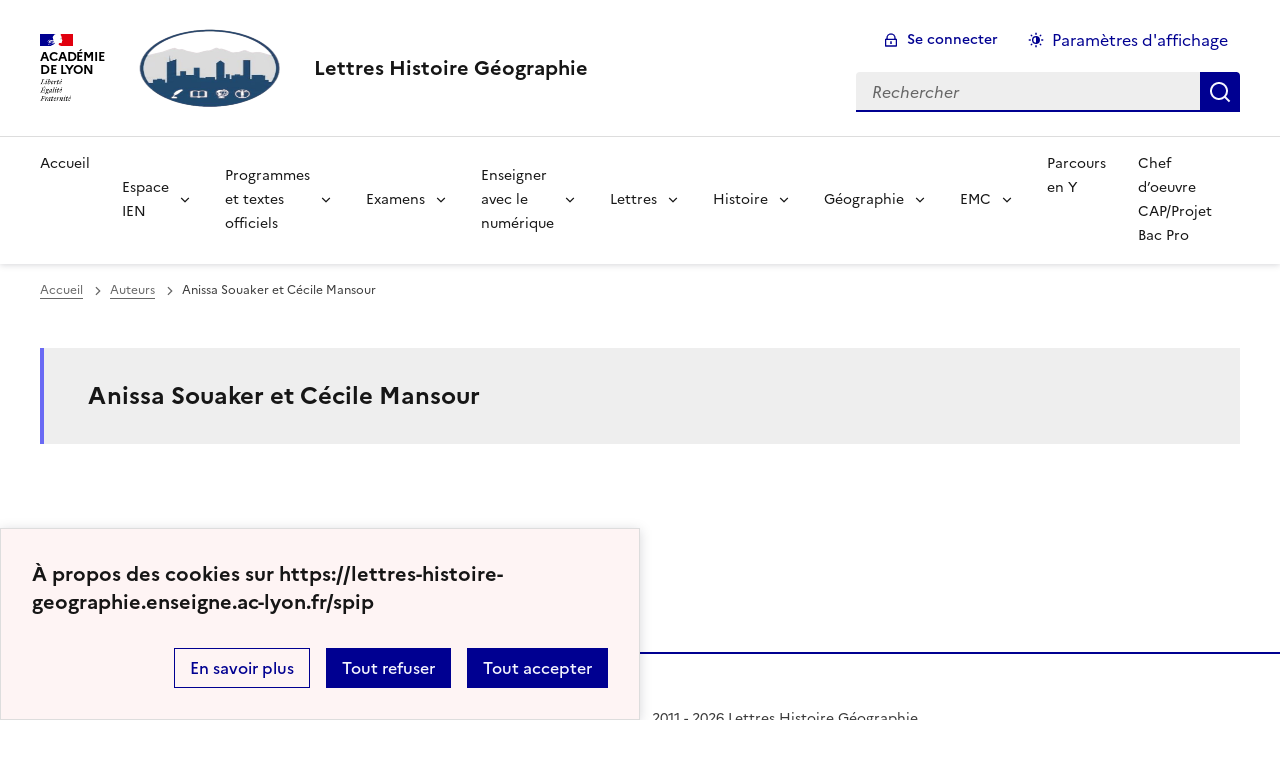

--- FILE ---
content_type: text/css
request_url: https://lettres-histoire-geographie.enseigne.ac-lyon.fr/spip/squelettes/dsfr/perso.css?1764340727
body_size: 1671
content:
/* Bouton "Decouvrir" du Carousel */
.fr-tile__detail.fr-text-white {
	background: #000091;
	padding: 6px;
	font-size: 1em;
}

.fr-tile__detail.fr-text-white:hover {
	background: #1212FF;
}

/* Hauteur de l'image du Carousel'*/
@media screen and (min-width: 768px) {
	.fr-tabs,.fr-tile.fr-carousel{
		min-height: 12vw;
}
}

@media screen and (min-width: 2000px) {
	.fr-tabs,.fr-tile.fr-carousel{
		min-height: 10vw;
}
}

/* Surcouche bleutee pour les images du Carousel */
.fr-tile__content.fr-py-6w {
	background: rgba(0,0,145,0.4);/* Couleur bleue avec transparence */
	margin-top: -20px;
	min-height: 12vw;
}


/* Blocs pliés */

.blocs_titre {
	background: transparent url('../images/up.png') no-repeat scroll left center;
	color:var(--text-action-high-blue-france);
	line-height: 1.5em;
}

.blocs_replie {
	background: transparent url('../images/down.png') no-repeat scroll left center;
	color:var(--text-default-grey);
	line-height: 1.5em;
}

.ouvrir_fermer {
	background: none;
}

.blocs_destination.blocs_invisible {
	margin-top: 2em;
}

/* Pointeur sur Carousel */
.fr-tabs {
	cursor : pointer;
}

/* Tableaux bordures bleutées plutôt que transparentes */
/* Pour faire des tableaux invisibles */
table,
table thead,
table tfoot,
table tbody,
table tr,
table tr.row_odd,
table tr.row_even,
table th,
table td
{
	border: solid rgba(0,0,145,0.4);
	border-collapse:collapse
}

table thead {
	background:
}


table th {
	color: var(--text-action-high-blue-france);
}

table td {
	font-size: 0.9rem;
	padding : 5px;
}

table tr.row_odd {
	background: var(--background-alt-blue-france);
}

table tr.row_even {
	background: var(--background-alt-beige-gris-galet);
}


--- FILE ---
content_type: application/javascript
request_url: https://lettres-histoire-geographie.enseigne.ac-lyon.fr/spip/local/cache-js/jsdyn-jquery_cookiebar_js-56cc88ff.js?1769099219
body_size: 7785
content:
/* #PRODUIRE{fond=jquery.cookiebar.js,lang=fr,signature=dcca48101505dd86b703689a604fe3c4}
   md5:152c2f90b3c5df57180f38d33c31a418 */
(function($){
	$.cookieBar = function(options,val){
		if(options=='cookies'){
			var doReturn = 'cookies';
		}else if(options=='set'){
			var doReturn = 'set';
		}else{
			var doReturn = false;
		}
		var defaults = {
			message: '', //Message displayed on bar
			acceptButton: true, //Set to true to show accept/enable button
			acceptText: 'Tout accepter', //Text on accept/enable button
			declineButton: true, //Set to true to show decline/disable button
			declineText: 'Tout refuser', //Text on decline/disable button
			policyButton: true, //Set to true to show Privacy Policy button
			policyText: 'En savoir plus', //Text on Privacy Policy button
			policyURL: 'www', //URL of Privacy Policy
			autoEnable: true, //Set to true for cookies to be accepted automatically. Banner still shows
			acceptOnContinue: false, //Set to true to silently accept cookies when visitor moves to another page
			expireDays: 365, //Number of days for cookieBar cookie to be stored for
			forceShow: false, //Force cookieBar to show regardless of user cookie preference
			effect: 'slide', //Options: slide, fade, hide
			element: 'body', //Element to append/prepend cookieBar to. Remember "." for class or "#" for id.
			append: false, //Set to true for cookieBar HTML to be placed at base of website. Actual position may change according to CSS
			fixed: true, //Set to true to add the class "fixed" to the cookie bar. Default CSS should fix the position
			bottom: true, //Force CSS when fixed, so bar appears at bottom of website
			zindex: '999', //Can be set in CSS, although some may prefer to set here
			redirect: String(window.location.href), //Current location
			currentLocation: window.location.href, //Current location
			domain: String(window.location.hostname), //Location of privacy policy
			referrer: String(document.referrer) //Where visitor has come from
		};
		var options = $.extend(defaults,options);
		//Sets expiration date for cookie
		var expireDate = new Date();
		expireDate.setTime(expireDate.getTime()+(options.expireDays*24*60*60*1000));
		expireDate = expireDate.toGMTString();

		var cookieEntry = 'cb-enabled={value}; expires='+expireDate+'; path=/';

		//Retrieves current cookie preference
		var i,cookieValue='',aCookie,aCookies=document.cookie.split('; ');
		for (i=0;i<aCookies.length;i++){
			aCookie = aCookies[i].split('=');
			if(aCookie[0]=='cb-enabled'){
    			cookieValue = aCookie[1];
			}
		}
		//Sets up default cookie preference if not already set
		if(cookieValue=='' && options.autoEnable){
			cookieValue = 'enabled';
			document.cookie = cookieEntry.replace('{value}','enabled');
		}
		if(options.acceptOnContinue){
			if(options.referrer.indexOf(options.domain)>=0 && String(window.location.href).indexOf(options.policyURL)==-1 && doReturn!='cookies' && doReturn!='set' && cookieValue!='accepted' && cookieValue!='declined'){
				doReturn = 'set';
				val = 'accepted';
			}
		}
		if(doReturn=='cookies'){
			//Returns true if cookies are enabled, false otherwise
			if(cookieValue=='enabled' || cookieValue=='accepted'){
				return true;
			}else{
				return false;
			}
		}else if(doReturn=='set' && (val=='accepted' || val=='declined')){
			//Sets value of cookie to 'accepted' or 'declined'
			document.cookie = cookieEntry.replace('{value}',val);
			if(val=='accepted'){
				return true;
			}else{
				return false;
			}
		}else{
			//Sets up enable/accept button if required
			var message = options.message.replace('{policy_url}',options.policyURL);

			if(options.acceptButton){
				var acceptButton = '<button class="fr-btn cb-enable" title="Autoriser tous les cookies">'+options.acceptText+'</button>';
			}else{
				var acceptButton = '';
			}
			//Sets up disable/decline button if required
			if(options.declineButton){
				var declineButton = '<button class="fr-btn cb-disable" title="Refuser tous les cookies">'+options.declineText+'</button>';
			}else{
				var declineButton = '';
			}
			//Sets up privacy policy button if required
			if(options.policyButton && options.policyURL){
				var policyButton = '<button class="fr-btn fr-btn--secondary cb-policy" data-fr-opened="false" aria-controls="fr-consent-modal" title="Personnaliser les cookies">'+options.policyText+'</button>';
			}else{
				var policyButton = '';
			}
			//Whether to add "fixed" class to cookie bar
			if(options.fixed){
				if(options.bottom){
					var fixed = ' class="fixed bottom"';
				}else{
					var fixed = ' class="fixed"';
				}
			}else{
				var fixed = '';
			}
			if(options.zindex!=''){
				var zindex = ' style="z-index:'+options.zindex+';"';
			}else{
				var zindex = '';
			}

			//Displays the cookie bar if arguments met
			if(options.forceShow || cookieValue=='enabled' || cookieValue==''){
				if(options.append){
					$(options.element).append('<div class="fr-consent-banner fr-background-alt--red-marianne" id="cookie-bar"><h2 class="fr-h6">À propos des cookies sur https://lettres-histoire-geographie.enseigne.ac-lyon.fr/spip</h2><div class="fr-consent-banner__content fr-text--sm">'+message+'</div><ul class="fr-consent-banner__buttons fr-btns-group fr-btns-group--right fr-btns-group--inline-reverse fr-btns-group--inline-sm"><li>'+acceptButton+'</li><li>'+declineButton+'</li><li>'+policyButton+'</li></ul></div>');
				}else{
					$(options.element).prepend('<div class="fr-consent-banner fr-background-alt--red-marianne" id="cookie-bar"><h2 class="fr-h6">À propos des cookies sur https://lettres-histoire-geographie.enseigne.ac-lyon.fr/spip</h2><div class="fr-consent-banner__content fr-text--sm">'+message+'</div><ul class="fr-consent-banner__buttons fr-btns-group fr-btns-group--right fr-btns-group--inline-reverse fr-btns-group--inline-sm"><li>'+acceptButton+'</li><li>'+declineButton+'</li><li>'+policyButton+'</li></ul></div>');
				}
			}

			//Sets the cookie preference to accepted if enable/accept button pressed
			$('#cookie-bar .cb-enable').click(function(){
				document.cookie = cookieEntry.replace('{value}','accepted');
				if(cookieValue!='enabled' && cookieValue!='accepted'){
					window.location = options.currentLocation;
				}else{
					if(options.effect=='slide'){
						$('#cookie-bar').slideUp(300,function(){$('#cookie-bar').remove();});
					}else if(options.effect=='fade'){
						$('#cookie-bar').fadeOut(300,function(){$('#cookie-bar').remove();});
					}else{
						$('#cookie-bar').hide(0,function(){$('#cookie-bar').remove();});
					}
					return false;
				}
			});
			//Sets the cookie preference to declined if disable/decline button pressed
			$('#cookie-bar .cb-disable').click(function(){
				var deleteDate = new Date();
				deleteDate.setTime(deleteDate.getTime()-(864000000));
				deleteDate = deleteDate.toGMTString();
				aCookies=document.cookie.split('; ');
				for (i=0;i<aCookies.length;i++){
					aCookie = aCookies[i].split('=');
					if(aCookie[0].indexOf('_')>=0){
						document.cookie = aCookie[0]+'=0; expires='+deleteDate+'; domain='+options.domain.replace('www','')+'; path=/';
					}else{
						document.cookie = aCookie[0]+'=0; expires='+deleteDate+'; path=/';
					}
				}
				document.cookie = cookieEntry.replace('{value}','declined');
				if(cookieValue=='enabled' && cookieValue!='accepted'){
					window.location = options.currentLocation;
				}else{
					if(options.effect=='slide'){
						$('#cookie-bar').slideUp(300,function(){$('#cookie-bar').remove();});
					}else if(options.effect=='fade'){
						$('#cookie-bar').fadeOut(300,function(){$('#cookie-bar').remove();});
					}else{
						$('#cookie-bar').hide(0,function(){$('#cookie-bar').remove();});
					}
					return false;
				}
			});
		}
	};
})(jQuery);